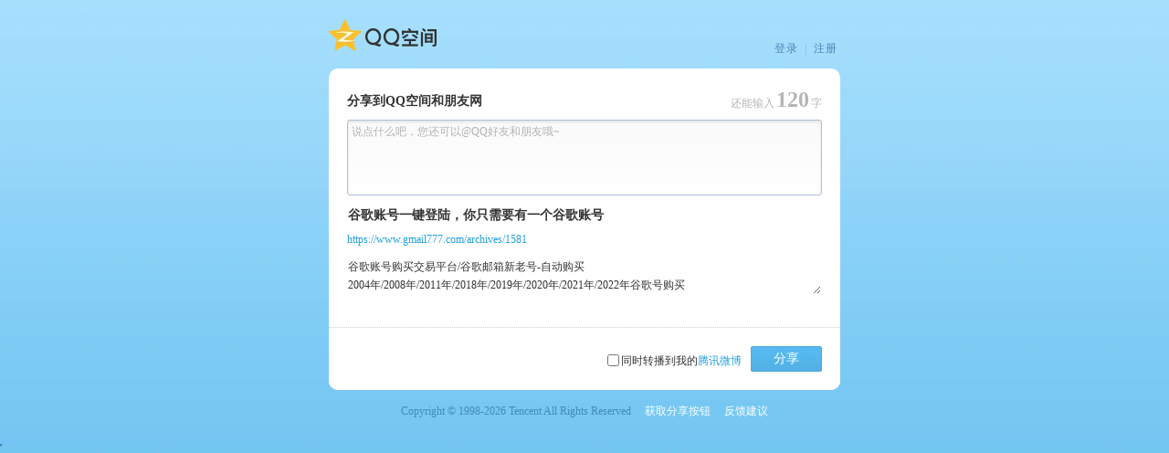

--- FILE ---
content_type: text/html; charset=UTF-8
request_url: https://sns.qzone.qq.com/cgi-bin/qzshare/cgi_qzshare_onekey?url=https%3A%2F%2Fwww.gmail777.com%2Farchives%2F1581&title=%E8%B0%B7%E6%AD%8C%E8%B4%A6%E5%8F%B7%E4%B8%80%E9%94%AE%E7%99%BB%E9%99%86%EF%BC%8C%E4%BD%A0%E5%8F%AA%E9%9C%80%E8%A6%81%E6%9C%89%E4%B8%80%E4%B8%AA%E8%B0%B7%E6%AD%8C%E8%B4%A6%E5%8F%B7&pics=&summary=%E8%B0%B7%E6%AD%8C%E8%B4%A6%E5%8F%B7%E8%B4%AD%E4%B9%B0%E4%BA%A4%E6%98%93%E5%B9%B3%E5%8F%B0%2F%E8%B0%B7%E6%AD%8C%E9%82%AE%E7%AE%B1%E6%96%B0%E8%80%81%E5%8F%B7-%E8%87%AA%E5%8A%A8%E8%B4%AD%E4%B9%B0%0D2004%E5%B9%B4%2F2008%E5%B9%B4%2F2011%E5%B9%B4%2F2018%E5%B9%B4%2F2019%E5%B9%B4%2F2020%E5%B9%B4%2F2021%E5%B9%B4%2F2022%E5%B9%B4%E8%B0%B7%E6%AD%8C%E5%8F%B7%E8%B4%AD%E4%B9%B0%0DGoogle+Play%E5%9C%B0%E5%8C%BA%E6%9B%B4%E6%94%B9%2F%E9%94%81%E5%8C%BA%E5%8F%B7%E8%B4%AD%E4%B9%B0%0DYoutube%E8%80%81%E9%A2%91%E9%81%93%E5%8F%B7%E8%B4%AD%E4%B9%B0%0D%E7%BE%8E%E5%9B%BD%E8%8B%B9%E6%9E%9Cid%2F%E6%97%A5%E6%9C%AC%E8%8B%B9%E6%9E%9Cid%2F%E9%9F%A9%E5%9B%BD%E8%8B%B9%E6%9E%9Cid%2F%E2%80%A6
body_size: 8687
content:

<!DOCTYPE HTML>
<html  >
<head>
<meta http-equiv="X-UA-Compatible" content="IE=edge"/>
<meta http-equiv="content-type" content="text/html; charset=UTF-8" />
<meta charset="charset=utf-8" />
<meta http-equiv="Content-Language" content="zh-cn" />
<meta name="robots" content="all" />
<meta name="author" content="Tencent-ISRD" />
<meta name="Copyright" content="Tencent" />
<meta name="Description" content="Qzone精彩由你而来" />
<meta name="Keywords" content="Qzone,QQ空间,Blog,博客,网络日志,播客,腾讯,QQ,Tencent" />


<link rel="shortcut icon" href="//qzonestyle.gtimg.cn/aoi/img/logo/favicon.ico" type="image/x-icon" />
<title>分享到QQ空间</title>

<SCRIPT type="text/tmpl" id="shareResultTmpl">
<div class="mod_result">
	<div class="tips">
		<h3><i class="img i_info_correct_32">&nbsp;</i>分享成功!</h3>
		<p>
			<span id="countDown">10</span>秒后窗口自动关闭
		</p>
		<a href="javascript:void(0);" id="detailLink" class="btn_a btn_s1_h28 btn_go_qzone" target="_blank">
	                    <i class="img btn_s1_h28_l"></i>
	                    <span class="btn_s1_h28_r">进入我的空间</span>
                	</a>
	</div>
</div>
</SCRIPT>
<script type="text/tmpl" id="shareMainPanelTmpl">
<label for="" class="reason">理由：</label>
<div CONTENTEDITABLE=true name="Name" class="inputstyle" id="descriptiontx" ><%if(description){%><%=escHTML(description)%><%}%></div>
<div class="share_pop_friend_list" id="friendList"></div>
<p id="wartermark" class="watermark" <%if(description.length>0){%>style="display:none"<%}%>>说点什么吧，您还可以@QQ好友和朋友哦~</p>
<%if(SHARE.string.countDescLen(description)>120){%>
<div class="count_txt" id="currentLength" style="color:red;">已超出<strong><%=SHARE.string.countDescLen(description)-120%></strong>字</div>
<%}else {%>
<div class="count_txt" id="currentLength">还能输入<strong><%=120- SHARE.string.countDescLen(description)%></strong>字</div>
<%}%>
<div class="mod_send" id="sendPanel" style="display:none;">
	<label>发送：</label>
	<div class="selector_wrap">
		<p id="sendEidtorWatermark" >请在这里输入QQ号码、昵称、备注、邮箱地址</p>
		<div class="item_selected" CONTENTEDITABLE=true id="sendEidtor"></div>
		<div class="select_list" id="listDiv" style="display:none;width:400px;"></div>
		<!--<div class="select_hint">在这里输入的是提示信息</div><input type="hidden" name="datas">-->
			</div>
		</div>
		<div class="mod_section">
		<input id="title" class="view_title" type="text"  MAXLENGTH=50 value="<%=escHTML(title)%>" />
		<p class="sub_head" id="url"><%if(url){%><a target="_blank" href="<%=escHTML(url)%>"><%=escHTML(url)%></a><%}%></p>
		<textarea class="view_summary"  id="summary" ><%=escHTML(summary)%></textarea>
		<%if(urlcount&&urlcount>0){%><p class="share_count" id="shareCount" >已被分享<%=urlcount%>次</p><%}%>
	</div>
	<!--这里属于变化区域-->
	<div id="mod_pic" class="mod_variable few_pic">
		<div class="check_img" id="checkPanel" <%if(coverurl ||imgsCount===0){%>style="display:none;"<%}%>>
			<label for="preview" class="mod_arrange">
			<input type="checkbox" name="preview" id="preview" <%if(imgsCount>0){%>checked="checked"<%}%>  />同时分享选中图片</label>
		</div>
	<%if(coverurl){%>
		<div class="mod_video" id="videoPanel">
			<div class="mod_play" id="videoPic">
				<!--文档类型或者是qqshow不显示播放icon-->
				<%if(type!=11 && type!=12){%><a class="icon_play"><span>播放</span></a><%}%>
				<img style="vertical-align: middle; " src="//qzonestyle.gtimg.cn/ac/b.gif" onload="reduceImage(escHTML(util.decodeParam('<%=coverurl%>')),120,90,{img:this})" />
			</div>
		</div>
	<%}else if(imgsCount>0){%>
		<div class="mod_list" id="imgPanel">
			<ul id="imgList">
				<%for(var i =0;i<imgsCount;i++){%>
					<li class="evt_click" data-hottag="imgpanel.preview">
					<div class="mod_preview" id="preview_img_container_<%=i%>">
					</div>
					<span class="icon_select"></span>
					</li>
				<%}%>
			</ul>
		</div>
	<%}%>
	<div class="mod_pages" id="pagePanel" style="">
		<span class="mod_arrow arrow_back arrow_back_disable" style="<%if(imgsCount<5){%>display:none;<%}%>" id="prePage">
			<span class="arrow_in"></span>
			<span class="arrow_out"></span>
		</span>
		<span class="mod_arrow arrow_prev" style="<%if(imgsCount<5){%>display:none;<%}%>" id="nextPage">
			<span class="arrow_in"></span>
			<span class="arrow_out"></span>
		</span>
		<%if(type!=5 && type!=11 && type!=12 && imgsCount>0){%><p class="pic_counts" id="picCounts">共<%=imgsCount%>张图片</p><%}%>
	</div>
</div>
</script>
<!--[if IE 6]>
<script type="text/javascript">
/* <![CDATA[*/
try{
document.execCommand("BackgroundImageCache", false, true);
}
catch(e){}
/* ]]> */
</script>
<![endif]-->
<script type="text/javascript">
var g_timePoints =[new Date()];

window.console || (window.console={
	log : function(){}
});


function isQZONE(){
	return window.location.host.indexOf('.qzone.qq.com')>0;
}

var curHostname = location.hostname;
if(curHostname.indexOf('pengyou') != -1) {
    document.domain = curHostname.substring(curHostname.indexOf('pengyou'), curHostname.length);
} else {
    document.domain="sns.qzone.qq.com";
}


function getParamter(name){
    var r = new RegExp("(\\?|#|&)" + name + "=([^&#]*)(&|#|$)");
    var m = location.href.match(r);
    return (!m?"":m[2]);
};

(function(){
	var seed = Math.random() * 10000;

	var onMessage = function(handler){
		if(window.addEventListener){
			window.addEventListener('message',handler);
		}else if(window.attachEvent){
			window.attachEvent('onmessage',handler);
		}
	}

	var isQQDomain = function(url){
		var link = document.createElement('a');
		link.href = url;
		
		return /\.qq\.com$/.test(link.hostname);
	}

	if (window.top != window){
		window.console && console.log('page in a iframe')
		var p = /\.qq\.com$/;
		var top_host;
		try{
			top_host = window.top.location.host;
		}
		catch(err){}
		
		var callerOrigin = decodeURIComponent(getParamter('origin'));
		setTimeout(function(){
			if (!p.test(top_host)){
				window.top.location = window.location;
			}
		},1000);

		
		if(!top_host && isQQDomain(callerOrigin)){

			onMessage(function(evt){

				var data = evt.data;
				if(typeof data =='string'){
					try{
						data = JSON.parse(evt.data);	
					}catch(err){
						data = {};
					}
					
				}
				
				if(data.EVT == 'SET_CALLER_HOST' && seed == data.seed){
					top_host = data.host;
				}
			})
			parent.postMessage(JSON.stringify({
				EVT : 'GET_CALLER_HOST',
				seed : seed
			}), callerOrigin);
			
			
		}
		
	}

})()

function getCookie(name) {
    var r = new RegExp("(?:^|;+|\\s+)" + name + "=([^;]*)"),
    m = document.cookie.match(r);
    return (!m ? "": m[1]);
}

/**
 * 一个简单的摘要签名算法
 * @ignore
 *
 */
function getACSRFToken(url) {
    var skey;
    url || (url = '');
    if(url.indexOf('qzone.qq.com/')>-1){
        skey = getCookie("p_skey");
    }else if(url.indexOf('qq.com')>-1){
        skey =getCookie("skey");  
    }
    if(!skey){
        skey = getCookie("p_skey") || getCookie("skey");
    }
    return arguments.callee._DJB(skey);    
}
getACSRFToken._DJB = function(str) {
    var hash = 5381;
    for (var i = 0,
    len = str.length; i < len; ++i) {
        hash += (hash << 5) + str.charAt(i).charCodeAt();
    }
    return hash & 0x7fffffff;
}

var g_bPengyou = 0,
g_bBweibo = 0,
g_iPuin = '',
g_iUin = 0,
g_sShortUrl = 'https:\x2F\x2Fwww.gmail777.com\x2Farchives\x2F1581',
g_sShortUrlAdtag = '',
g_bIsAlpha = '',
g_Name = '',
g_pImage = '';
var g_retryCount = 0;
var g_imgcacheDomain ,g_siDomain;
try{
	g_imgcacheDomain = parent.imgcacheDomain || 'qzs.qq.com',
	g_siDomain =  parent.siDomain || 'qzonestyle.gtimg.cn';
}catch(e){
	g_imgcacheDomain = 'qzs.qq.com',
	g_siDomain =  'qzonestyle.gtimg.cn';
};

function escHTML(str) {
    return (str + '').replace(/&/g, '&amp;').replace(/</g, '&lt;').replace(/>/g, '&gt;').replace(/\x27/g, '&#039;').replace(/\x22/g, '&quot;');
}

var getRealLen = function (s,isUTF8){
	if(typeof(s)!='string'){
		return 0;
	}
	if(!isUTF8){
		return s.replace(/[^\x00-\xFF]/g,"**").length;
	}else{
		var cc=s.replace(/[\x00-\xFF]/g,"")
		;return(s.length-cc.length)+(encodeURI(cc).length/3);
	}
};

var cut = function (str,bitLen,tails){
	str=String(str);
	bitLen-=0;
	tails=tails||'';
	if(isNaN(bitLen)){
		return str;
	}
	var len=str.length,
	i=Math.min(Math.floor(bitLen/2),len),
	cnt=getRealLen(str.slice(0,i));
	for(;i<len&&cnt<bitLen;i++){
		cnt+=1+(str.charCodeAt(i)>255);
	}
	return str.slice(0,cnt>bitLen?i-1:i)+(i<len?tails:'');
};



var reduceImage = function(trueSrc,ew,eh,options){

	var img = new Image();
	var i =0;
	img.onload = function(){
		if(!options.img){
			
			window.console && console.log('未指定img');
			return;
		}
		var widthRatio = this.width / ew;
		var heightRatio = this.height / eh;
		if(this.width > ew || this.height > eh) {
			if(widthRatio >= heightRatio){
				options.img.width = ew;
			}else{
				options.img.height = eh;
			}
		}
		options.img.onload=null;
		options.img.src = this.src;
		options && options.callback && options.callback(this);
	}
	img.src = trueSrc;
};

var tmpl = (function(){
	var cache = {};
	return function tmpl(str, data, key) {
		var strIsKey = !/\W/.test(str);
		key = key || (strIsKey ? str : null);
		var fn = key ? cache[key] = cache[key] || tmpl(strIsKey ? document.getElementById(str).innerHTML : str) :
		new Function("obj", "var p=[],print=function(){p.push.apply(p,arguments);}; with(obj){p.push('" + str
			.replace(/[\r\t\n]/g, " ")
			.split("\\'").join("\\\\'")
			.split("'").join("\\'")
			.split("<%").join("\t")
			.replace(/\t=(.*?)%>/g, "',$1,'")
			.split("\t").join("');")
			.split("%>").join("p.push('")
		+ "');}return p.join('');");
		return data ? fn( data ) : fn;
	};
})();
var SHARE = window.SHARE || {};
SHARE.string = (function() {
    return {
        /**
     * 计算分享理由的字数，这里是直接使用微博的计算方法
     * 其中中文会判断为两个字节，链接将会看作11个中文字符
     */
        countDescLen: function(str) {
            var value = str.replace(/(^\s*)|(\s*$)/g, "");
            var reg = new RegExp('((news|telnet|nttp|file|http|ftp|https)://){1}(([-A-Za-z0-9]+(\\.[-A-Za-z0-9]+)*(\\.[-A-Za-z]{2,5}))|([0-9]{1,3}(\\.[0-9]{1,3}){3}))(:[0-9]*)?(/[-A-Za-z0-9_\\$\\.\\+\\!\\*\\(\\),;:@&=\\?/~\\#\\%]*)*', 'gi');
            value = value.replace(reg, '**********************');
            return Math.ceil(value.replace(/[^\x00-\xff]/ig, "**").length / 2);
        }
    };
})();


function ptlogin2_onResize(w, h) {try {if((h-0)<180){h = 180;}document.getElementById('loginFrame').style.height = h + 'px';
document.getElementById('login_box').style.height = h + 'px';} catch(e) {}};

function onReceiveMessageLoginCallback(evt){
	if(evt.origin =='http://qzs.qq.com' || evt.origin =='https://qzs.qq.com'){
		return
	}
	if(evt.data.EVT == 'loginCallback'){
		loginCallback();	
	}
	
}

if(window.addEventListener){
	window.addEventListener('message',onReceiveMessageLoginCallback);
}else if(window.attachEvent){
	window.attachEvent('onmessage',onReceiveMessageLoginCallback);

}

window.loginCallback = function(){
	
	var uin = getCookie("uin")||0;
	if(uin && (/^o([0-9]+)$/).test(uin)){
		uin = parseFloat(RegExp.$1);
	}
	
	setUin();
	
	document.getElementById('login_panel').style.display="none";
	loginCallback.Callback&&loginCallback.Callback();
};
loginCallback.bReload = true;
window.g_urlinfo = null;

var filteImage = function(imgUrls, notInThisUrls){

	var tempMap = {}, tempUrls = [];
	var notInThisStr = ('|' + (notInThisUrls||[]).join('|') + '|').toLowerCase();
	for(var i=0;imgUrls && i<imgUrls.length;i++){

		var url = imgUrls[i];
		if(!url || url.indexOf('http')!=0){
			imgUrls.splice(i,1);
			i--;
			continue;
		}
		url = imgUrls[i];
		if(!tempMap[url]){
			tempMap[url]=1;
			( notInThisStr.indexOf( '|' + url.toLowerCase() + '|') == -1 ) && tempUrls.push(url);
		}
	}
	return tempUrls;
}

var util = {
	decodeParam : function(str){
		if(!str){
			return '';
		}
		var result;
		try{
			result = decodeURIComponent(str.replace(/\+/g, ' '));
		}catch(err){
			result = '';
			window.console && console.log('[ERROR] util.decodeParam 发生异常，异常的参数串为:'+str);
			//TODO:这里还要想想如何做统计上报,把这种异常监控起来
		}
		return result;
	}
};

window._Callback = function(responseData){
	g_timePoints[1] = new Date();
	var useNewSpliter = parseInt(getParamter('use_new_spliter'),10) || 0;
	var provideOnly = parseInt(getParamter('provide_only'),10)  || 0;
	var selfProvidedPics;
	if(useNewSpliter===1){
		selfProvidedPics = filteImage(util.decodeParam(encodeURIComponent(getParamter('pics'))).replace(/\+/g, '').split('!!'));
	}else{
		selfProvidedPics = filteImage(util.decodeParam(encodeURIComponent(getParamter('pics'))).replace(/\+/g, '').split('|'));/*selfProvidedPics作为网站在链接传图时，保存其图片url*/
	}
	
	if(responseData.code!=0){
		if(g_retryCount==2){
			g_urlinfo={
				description : util.decodeParam(getParamter('desc')),
				title : util.decodeParam(getParamter('title')),
				url : escHTML(util.decodeParam(g_sShortUrl)),
				summary : util.decodeParam(getParamter('summary')),
				pics : [],
				selfProvidedPics: selfProvidedPics,/**/
				imgs : [],
				type : 4
			}
		}
		return;
	}
	window._Callback=null;
	window.g_urlinfo = responseData.data;
	var title =util.decodeParam(getParamter('title'));
	
	var site = util.decodeParam(getParamter('site'));

	var summary = util.decodeParam(getParamter('summary'));
	var desc = util.decodeParam(getParamter('desc'));
	var url = window.g_sShortUrlAdtag || window.g_sShortUrl;
	var adtag = util.decodeParam(getParamter('adtag'));
	if(url){
		window.g_urlinfo.url = url;
	}
	if(title){
		window.g_urlinfo.title = title || url;
	}
	
	if(selfProvidedPics){
		
		window.g_urlinfo.selfProvidedPics = selfProvidedPics;
	}
	if(site){
		window.g_urlinfo.site = site;
	}
	if(summary){
		window.g_urlinfo.summary = summary;
	}
	if(desc){
		window.g_urlinfo.description = desc;
	}
	if(g_urlinfo.pics && !provideOnly){/*imgs保存urlinfo返回的图片，记得去掉用户在链接上自传的图片*/
		/*分享urlinfo拉取到的图片有+号啊*/
		g_urlinfo.imgs = filteImage( g_urlinfo.pics.replace(/\+/g, '').split('|'), window.g_urlinfo.selfProvidedPics||[]);
	}
	if(adtag){
		g_urlinfo.adtag = adtag;
	}
	if(g_urlinfo && g_urlinfo.summary){
		g_urlinfo.summary = g_urlinfo.summary
			.replace(/^\s+|\s+$/g,'')
			.replace(/[^\S\r\n]*[\r\n]\s*/g, '\r\n');
	}

	//window.console && console.log('urlinfo:',g_urlinfo);
};

if(getParamter('title')&&getParamter('summary')&&getParamter('pics')&&util.decodeParam(getParamter('url')).match(/^\s*(https?:\/\/)?[\w-\.]+(\.qq\.com|\.paipai\.com|\.pengyou\.com).*\s*$/ig)){/*暂缓压力*/
	var selfProvidedPics = filteImage(util.decodeParam(encodeURIComponent(getParamter('pics'))).replace(/\+/g, '').split('|'));
	window.g_urlinfo = {
		"nick":"",
		"pics":getParamter("pics"),
		selfProvidedPics : selfProvidedPics,
		"result":{"code":0,"msg":"","now":0},
		"site":util.decodeParam(getParamter('site')),
		"summary":util.decodeParam(getParamter('summary')),
		"title":util.decodeParam(getParamter('title')),
		description:util.decodeParam(getParamter('desc')),
		'url':util.decodeParam(getParamter('url')),
		imgs:[],
		"type":4,
		"urlcount":0
	};

}
/*加adtag参数，统计用*/
g_sShortUrlAdtag = g_sShortUrl;
/*if(g_sShortUrl.indexOf('#adtag=')==-1 && g_sShortUrl.indexOf('&adtag=')==-1){
	g_sShortUrlAdtag = g_sShortUrl + (g_sShortUrl.indexOf('#')>-1 ? '&': '#') + 'adtag=' + (getParamter('adtag')||'share');
}*/

var getUrlinfoCGI  = function(seed){
	seed || (seed = 0);
	return ['<script type="text/javascript" src="//',(location.hostname.indexOf('pengyou') > -1?'ishare.pengyou.com':'sns.qzone.qq.com'),'/cgi-bin/qzshare/cgi_qzshareget_urlinfo?fupdate=1&random=',seed,'&url=',encodeURIComponent(g_sShortUrlAdtag),'&g_tk=',getACSRFToken('https://sns.qzone.qq.com/cgi-bin/qzshare/cgi_qzshareget_urlinfo'),'" charset="utf-8"><\/script>'].join('');
}
document.write([
'<link rel="stylesheet" rev="stylesheet" href="//', g_siDomain, '/qzone_v6/share_transit.css" type="text/css" media="screen"/>',
'<link rel="stylesheet" rev="stylesheet" href="//', g_siDomain, '/qzone/app/qzshare/shareqq/shareqq.css" type="text/css" media="screen"/>'

].join(''));
</script>
</head>

<body class="mod_qzone" id="normalPanel">
				<script type="text/javascript">
					(function(){
						document.write((window.g_urlinfo?'':getUrlinfoCGI()));
					})();
				</script>
				<script>
								(function(){
									if(!g_urlinfo){
										g_retryCount++;
										console.log('getUrlinfo')
										document.write(getUrlinfoCGI(g_retryCount));
								}
								})();
				</script>
				<script>
				(function(){
					if(!g_urlinfo){
						
						g_retryCount++;
						console.log('getUrlinfo')
						document.write(getUrlinfoCGI(g_retryCount));
					}
				})();
				</script>
<div class="wrapper" id="main_container">
		<div class="mod_layout header" id="banner">
			<h1 class="layout_s"><a class="logo_qzone" href="https://qzone.qq.com" target="_blank">QQ空间</a></h1>
			<div class="layout_m mod_links" id="login_btn_panel">
			
				<a href="javascript:;" target="_blank" id="changeAccounts">登录</a> |
				<a href="https://imgcache.qq.com/qzone/web/load_login_1.htm" target="_blank">注册</a>
			
			</div>
		</div>
		
		<div class="main" id="poster" style="display:none;">
		
			<div class="bd act_game" id="share_game_result"></div>
            	
		</div>
		
		
		<div class="main" id="share_web_panel">
			<div class="btn_shareqq_panel" id="btn_shareqq_panel" title="分享给QQ好友、群、讨论组" style="display:none;">
				<span class="icon_shareqq"></span><a id="btn_shareqq" href="javascript:void(0);" >分享给QQ好友</a><span class="new_shareqq">新!</span>
			</div>
			<div class="bd">
				<h3><strong id="shareToTitle">分享到QQ空间和朋友网</strong></h3>
				<div id="shareMainPanel" class="mod_conts share_qzone">
				
				<script type="text/javascript">
					(function(){
						if(!window.g_urlinfo ||  !g_urlinfo.url.match(/^\s*(https?:\/\/)?([\w-]+\.)+[\w-]+(.*)?\s*$/ig)){
							window.g_urlinfo = {
								url : getParamter('url') || ''
							}
							if(!/^https?:\/\//.test(window.g_urlinfo.url)){
								window.g_urlinfo.url = 'http://' + window.g_urlinfo.url
							}
						}
						var MAX_DESC_LENGTH = 164;//单位是字节

						


						document.write(tmpl(document.getElementById('shareMainPanelTmpl').innerHTML,{
							description : window.g_urlinfo.description || '',
							title : cut(window.g_urlinfo.title,90,'..') || '',
							summary : cut(window.g_urlinfo.summary,MAX_DESC_LENGTH,'...') || '',
							url : window.g_urlinfo.url || '',
							coverurl : g_urlinfo.coverurl || '',
							//imgs : g_urlinfo.imgs || [],
							imgsCount: (g_urlinfo.imgs||[]).length + (g_urlinfo.selfProvidedPics||[]).length,
							urlcount : g_urlinfo.urlcount || 0,
							type : g_urlinfo.type || 4//网页类型
						}));
					})();
				</script>
				</div>
			</div>
			<div class="mod_layout ft">
				<div class="layout_s" id="sendOpenerPanel" style="display:none;">
					<p><span class="icon_send">send</span><a id="sendOpener" href="javascript:void(0);">分享给指定好友</a></p>
					<!--<p><span class="icon_share>要分享？</span><a href="#">分享给好友</a></p>-->
				</div>
				<div class="layout_m" id="buttonPanel">
					<label for="web_weibo" class="mod_arrange" id="shareWeibo" ><input type="checkbox" name="web_weibo" id="web_weibo" />同时转播到我的<a href="//rc.qzone.qq.com/myhome/weibo" target="_blank">腾讯微博</a></label>
				<a id="postButton" class="btn_a btn_s1_h28 btn_share" href="javascript:void(0);"><i class="img btn_s1_h28_l"></i><span class="btn_s1_h28_r">分享</span> </a>
				</div>
			</div>
		</div>
		<div class="footer" id="otherLinks">
			<div class="mod_links">
				<SCRIPT type="text/javascript">
				(function(){
					g_timePoints[2] = new Date();//内容渲染完成的时间
					var year = new Date().getFullYear();
					document.write([
						'Copyright &copy; 1998-',year,' Tencent All Rights Reserved',
						'<a href="javascript:void(0)" onclick="return false;" class="links">获取分享按钮</a>',
						'<a href="http://support.qq.com/discuss/780_1.shtml', '" target="_blank">反馈建议</a>'
					].join(''));				
				}());
				</SCRIPT>
			</div>
		</div>
	
	<div class="pop_wrap arr_up visual_none" id="login_panel">
		<div  class="mod_verify" >
			<!--这里插入iframe-->
			<iframe id="loginFrame" height="320px;" allowTransparency="true" frameborder="0" width="422px;" scrolling="no" ></iframe>
			<span class="close" id="loginCancel" title="关闭">×</span>
		</div>
		<span class="arrow"></span>
		<!--[if lt IE 9]>
		<span class="arrow_shadow"></span>
		<![endif]-->
	</div>
	
	
	<div class="pop_wrap arr_down" id="verify_panel"  style="display:none;">
		<div class="mod_verify">
			<p>为了您数据的安全，请输入验证码：</p>
			<p class="verify_code">
				<input type="text" maxlength=4  name="verifyInput" onkeydown="if(event.keyCode==13) $('verifyConfirm').onclick();" id="verifyInput" class="inputstyle"/>
				<a href="javascript:;" id="verifyConfirm" title="确定" class="mod_bt mod_bt_light"><span>确定</span></a>
			</p>
			<p class="txt_warn"><strong class="icon_hint"><span>提示</span></strong>请输入正确的验证码</p>
			<p>
				<img class="verify_img" id="verifyImg" alt="看不清请点击图片换一张"/>
				<a href="javascript:;" onclick="changeVerifyCode();return false;">看不清，换一张</a>
			</p>
			<span class="close" id="verifyCancel" title="关闭">×</span>
		</div>
		<span class="arrow"></span>
		<!--&lt;!&ndash;[if lt IE 9]>-->
		<span class="arrow_shadow"></span>
		<!--<![endif]&ndash;&gt;-->
	</div>
	
	
</div>

<div id="msg_panel" style="width:100%;position:absolute;top:260px;left:0;text-align:center;z-index:105;">
</div>


</body>
<script type="text/javascript">
var gHideWeibo = getParamter("weibo");
if(gHideWeibo === "0"){
  document.getElementById("shareWeibo").style.display = "none";
}
</script>
<script type="text/javascript" src="//qzonestyle.gtimg.cn/ac/qzfl/release/qzfl_for_qzone.js"></script>
<script type="text/javascript" src="//qzonestyle.gtimg.cn/c/=/qzone/app/qzshare/script/qzshare.onekey.js,/qzone/app/qzshare/shareqq/shareqq.js"></script>
<script type="text/javascript" src="//tajs.qq.com/stats?sId=17855777" charset="utf-8" ></script>'
</html>


--- FILE ---
content_type: text/html; charset=UTF-8
request_url: https://sns.qzone.qq.com/cgi-bin/qzshare/cgi_qzshareget_urlinfo?fupdate=1&random=0&url=https%3A%2F%2Fwww.gmail777.com%2Farchives%2F1581&g_tk=5381
body_size: 185
content:
_Callback({
	"code":0,
	"subcode":0,
	"message":"",
	"default":0,
	"data":
{"nick":"","pics":"","site":"","summary":"","title":"https://www.gmail777.com/archives/1581","type":4,"uin":1,"urlcount":0}}
);

--- FILE ---
content_type: text/css
request_url: https://qzonestyle.gtimg.cn/qzone/app/qzshare/shareqq/shareqq.css
body_size: 323
content:
#share_web_panel{
	zoom:1;
}

.btn_shareqq_panel{
	cursor: pointer;
	position: absolute;
	bottom: 15px;
	right: -33px;
	width: 130px;
	height: 20px;
	display:block;
	background: #e6e6e6;
	padding: 10px 6px 10px 10px;
	_padding-right: 0px;
	border-top-right-radius: 5px;
	border-bottom-right-radius: 5px;
	transition: all .2s ease-in;
	-webkit-transition: all .2s ease-in;
	-moz-transition: all .2s ease-in;
}

.btn_shareqq_panel:hover, .btn_shareqq_panel_hover{
	right: -145px;
	_right: -140px;
}

.new_shareqq{
	margin-left: 10px;
	color: red;
	font-weight: bold;
}

.icon_shareqq{
	display: inline-block;
	height: 16px;
	width: 16px;
	overflow: hidden;
	margin-right: 5px;
	position: relative;
	top: 3px;
	_top: 0;
	+top: 0;
	background-image: url(icon_shareqq.png);
}

.ft{
	background: #fff;
	border-bottom-left-radius: 10px;
	border-bottom-right-radius: 10px;
}/*  |xGv00|0b6b2c2ad687cb33559209c8ad36c067 */